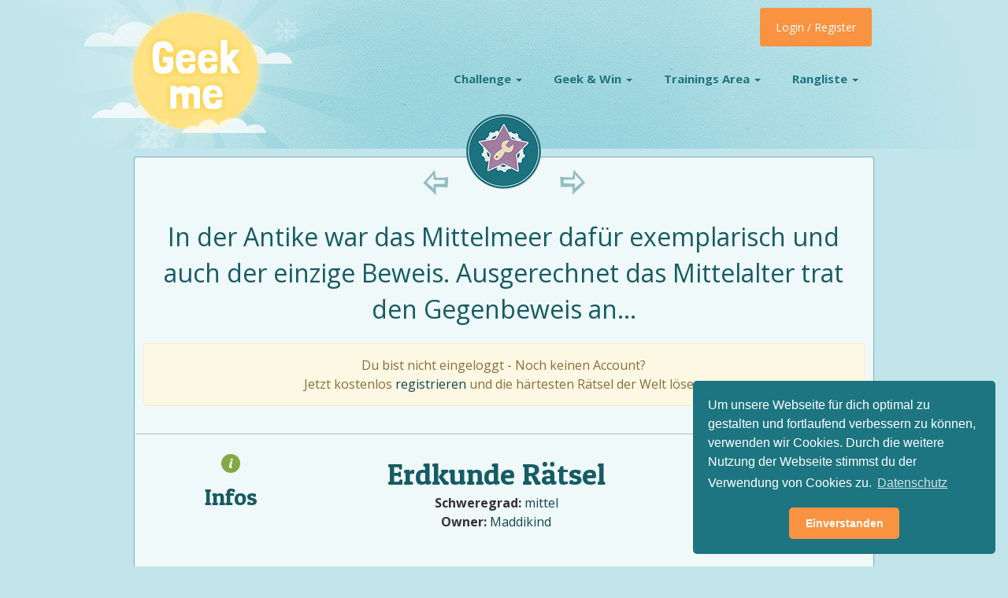

--- FILE ---
content_type: text/html; charset=UTF-8
request_url: https://www.geekme.de/garage/raetsel/5023
body_size: 8411
content:
<!DOCTYPE html>
<html class="no-js" lang="de">
<head>

  <meta name="Loesung Challenge 1 - Raetsel 27" content="eneas">
  
  <meta charset="utf-8">
  <meta http-equiv="X-UA-Compatible" content="IE=edge,chrome=1">
  <meta name="viewport" content="width=device-width, initial-scale=1.0, maximum-scale=5, user-scalable=yes">

  <title>Garage #5023 » Erdkunde Rätsel » Schweregrad mittel » erstellt von Maddikind</title>
  <meta name="description" content="Erdkunde Rätsel ★ Schwierigkeit mittel erstellt von Maddikind. Löse dieses Garagen Rätsel #5023? Du denkst du bist schlau?">
  <meta name="keywords" content="rätsel,quiz,geek,quizzen,rätseln,gewinnen,challenge,schlau,geekme,fragen,quest,garage,quizfragen">
  
  <meta itemprop="name" content="GeekMe">
  <meta itemprop="image" content="https://www.geekme.de/theme/main/images/favicons/ipimage.png">
  <meta itemprop="description" content="Erdkunde Rätsel ★ Schwierigkeit mittel erstellt von Maddikind. Löse dieses Garagen Rätsel #5023? Du denkst du bist schlau?">
  
  <meta property="og:title" content="Garage #5023 » Erdkunde Rätsel » Schweregrad mittel » erstellt von Maddikind"/>
  <meta property="og:image" content="https://www.geekme.de/theme/main/images/favicons/ipimage.png"/>
  <meta property="og:site_name" content="GeekMe"/>
  <meta property="og:description" content="Erdkunde Rätsel ★ Schwierigkeit mittel erstellt von Maddikind. Löse dieses Garagen Rätsel #5023? Du denkst du bist schlau?"/>
  
  <meta name="google-site-verification" content="JLW6BvS8VEACnBtTd98_PHSixOv7vPlpi9Y5sfjTTMs" />

  <link rel="shortcut icon" href="https://www.geekme.de/theme/main/images/favicons/favicon.ico" type="image/x-icon">
  <link rel="icon" href="https://www.geekme.de/theme/main/images/favicons/favicon.ico" type="image/x-icon">
  <link rel="apple-touch-icon" href="https://www.geekme.de/theme/main/images/favicons/apple-touch-icon.png">
  <link rel="apple-touch-icon" sizes="72x72" href="https://www.geekme.de/theme/main/images/favicons/apple-touch-icon-72x72.png">
  <link rel="apple-touch-icon" sizes="114x114" href="https://www.geekme.de/theme/main/images/favicons/apple-touch-icon-114x114.png">

  <!-- Windows 8 start screen specific meta -->
  <meta name="application-name" content="GeekMe"/>
  <meta name="msapplication-TileColor" content="#1c737f"/>
  <meta name="msapplication-TileImage" content="https://www.geekme.de/theme/main/images/favicons/windows-8-start-screen-icon.png"/>


        <link rel="preload" href="https://fonts.googleapis.com/css?family=Patua+One|Open+Sans:400,300,600,700" as="style" onload="this.onload=null;this.rel='stylesheet'">
    <noscript><link rel="stylesheet" href="https://fonts.googleapis.com/css?family=Patua+One|Open+Sans:400,300,600,700"></noscript>


  <link rel="stylesheet" href="https://www.geekme.de/theme/main/css/bootstrap.min.css">
  <link rel="stylesheet" href="https://www.geekme.de/theme/main/css/skeleton_f.min.css">
  <link rel="stylesheet" href="https://www.geekme.de/theme/main/css/jquery.mCustomScrollbar.css">
  <!--Main Stylesheet-->
  <link rel="stylesheet" href="https://www.geekme.de/theme/main/css/style.css">

  <link rel="stylesheet" href="https://www.geekme.de/theme/main/css/custom.css">

  <!--Load Modernizr, all other scripts are on the footer-->
  <script src="https://www.geekme.de/theme/main/js/modernizr.js"></script>
  

</head>

<body>
<noscript>
  
  <center>
	<strong>Hoppalaaa</strong><br>
	Bitte bitte aktiviere dein JavaScript
  </center>
  <style>div { display:none; }</style>
</noscript>


<!-- Ends in Footer, now in header for speed up LCP -->
<!-- To change the season simply add a class to the body (spring, summer, autumn or winter) -->
<div class="season winter">

	<!-- <header class="large-margin">-->
	<header>
    <div class="container">

      <div id="logo" class="five columns">
		<a href="https://www.geekme.de"><img data-src="https://www.geekme.de/theme/main/images/logo_s.png" class="lazy alternate-logo" alt="GeekMe Rätsel & Quizfragen"/></a>
      </div>

		<div class="nav-wrap">
          <!-- Nav -->
          <nav class="nav">
            <ul class="nav-list">

              <li class="nav-item">
                <a href="https://www.geekme.de/challenge">Challenge <span class="caret"></span></a>
                <ul class="nav-submenu larger-submenu">
					<li class="nav-submenu-item"><a href="https://www.geekme.de/challenge/12">#12 - The game is on</a><li class="nav-submenu-item"><a href="https://www.geekme.de/challenge/11">#11 - Villa Kunterbunt</a><li class="nav-submenu-item"><a href="https://www.geekme.de/challenge/10">#10 - Am Rande des Wahnsinns</a><li class="nav-submenu-item"><a href="https://www.geekme.de/challenge/9">#9 - Mitten drin statt nur dabei</a><li class="nav-submenu-item"><a href="https://www.geekme.de/challenge/8">#8 - Fakten Fakten Fakten!</a><li class="nav-submenu-item"><a href="https://www.geekme.de/challenge/7">#7 - Härter denn je!</a><li class="nav-submenu-item"><a href="https://www.geekme.de/challenge/6">#6 - Viele Viele Bilder</a><li class="nav-submenu-item"><a href="https://www.geekme.de/challenge/5">#5 - Back to the Roots!</a><li class="nav-submenu-item"><a href="https://www.geekme.de/challenge/4">#4 - Nur nicht verzweifeln</a><li class="nav-submenu-item"><a href="https://www.geekme.de/challenge/3">#3 - besser - härter - GeekMe!</a><li class="nav-submenu-item"><a href="https://www.geekme.de/challenge/2">#2 - Rätsel Spaß geht weiter</a><li class="nav-submenu-item"><a href="https://www.geekme.de/challenge/1">#1 - Du denkst du bist schlau? Beweis es!</a>                </ul>
              </li>

              <li class="nav-item">
                <a href="https://www.geekme.de/win">Geek & Win <span class="caret"></span></a>
                <ul class="nav-submenu">
					<li class="nav-submenu-item"><a href="https://www.geekme.de/win">Rätsel</a></li>
					<li class="nav-submenu-item"><a href="https://www.geekme.de/win/gewinner">Gewinner</a></li>
					<li class="nav-submenu-item"><a href="https://www.geekme.de/win/verpasst">Verpasst</a></li>	
                </ul>
              </li>

              <li class="nav-item">
                <a href="https://www.geekme.de/training">Trainings Area <span class="caret"></span></a>
                <ul class="nav-submenu">
					<li class="nav-submenu-item"><a href="https://www.geekme.de/garage">Garage</a></li>
					<li class="nav-submenu-item"><a href="https://www.geekme.de/quest">Quests</a></li>
					<li class="nav-submenu-item"><a href="https://www.geekme.de/quiz">Quiz</a></li>
                </ul>
              </li>

              <li class="nav-item">
                <a href="https://www.geekme.de/rangliste">Rangliste <span class="caret"></span></a>
                <ul class="nav-submenu">
					<li class="nav-submenu-item"><a href="https://www.geekme.de/rangliste/challenge">Challenge</a></li>
					<li class="nav-submenu-item"><a href="https://www.geekme.de/rangliste/hall-of-fame">Hall of Fame</a></li>
					<li class="nav-submenu-item"><a href="https://www.geekme.de/rangliste/garage">Garage</a></li>
					<li class="nav-submenu-item"><a href="https://www.geekme.de/rangliste/quest">Quest</a></li>
					<li class="nav-submenu-item"><a href="https://www.geekme.de/rangliste/quiz">Quiz</a></li>
                </ul>
              </li>

              <li id="login-mobile" class="nav-item">
                <a href="https://www.geekme.de/login">LOGIN</a>
              </li>

            </ul>
          </nav>
          <!-- /Nav -->
        </div><!--nav-wrap-->
		
		
<ul>
  <li id="login" class="dropdown">
	<a class="dropdown-toggle login-button" href="#" data-toggle="dropdown">Login / Register</a>
	<div class="dropdown-menu">
	  <form role="form" class="prepper-form" name="form_login" id="form_login" action="https://www.geekme.de/ajax.php?task=login" onsubmit='$.ajax({url: "https://www.geekme.de/ajax.php?task=login", data: $(this.elements).serialize(), success: function(response){$("#ajax_login").html(response);}, type: "POST", dataType: "html"}); return false;' method="POST"  >		  <input id="" name="login_nick" type="text" name="" placeholder="Nick oder E-Mail"/>
		  <input id="" name="login_pass" type="password" name="" placeholder="Passwort"/>
		  <a href="https://www.geekme.de/pwreset" class="pass-reset os-light">Passwort vergessen?</a>
		  
		  <input type="hidden" name="redirect" value="/garage/raetsel/5023">
		  <input onclick='$("#jloaderlogin").show();' class="btn geekme-button-blue" type="submit" name="" value="LOGIN" />
		  
		  <p><a href="https://www.geekme.de/register">Jetzt kostenlos registrieren!</a></p>
		  
		</form>
		<div id="ajax_login"></div>
	</div>
  </li>
</ul>


<!--
<li id="login" class="dropdown">
  <a class="dropdown-toggle login-button" href="#" data-toggle="dropdown">Login / Register</a>
  <div class="dropdown-menu">
		<form role="form" class="prepper-form" name="form_login" id="form_login" action="https://www.geekme.de/ajax.php?task=login" onsubmit='$.ajax({url: "https://www.geekme.de/ajax.php?task=login", data: $(this.elements).serialize(), success: function(response){$("#ajax_login").html(response);}, type: "POST", dataType: "html"}); return false;' method="POST"  >		  <input id="" name="login_nick" type="text" name="" placeholder="Nick oder E-Mail"/>
		  <input id="" name="login_pass" type="password" name="" placeholder="Passwort"/>
		  <a href="https://www.geekme.de/pwreset" class="pass-reset os-light">Passwort vergessen?</a>
		  
		  <input type="hidden" name="redirect" value="/garage/raetsel/5023">
		  <input onclick='$("#jloaderlogin").show();' class="btn geekme-button-blue" type="submit" name="" value="LOGIN" />
		  
		  <p><a href="https://www.geekme.de/register">Jetzt kostenlos registrieren!</a></p>
		  
		</form>
		<div id="ajax_login"></div>
  </div>
</li>
<li id="login-mobile">
  <a href="https://www.geekme.de/login">LOGIN/REGISTER</a>
</li>
-->
    </div>
  </header>

</div><!--season-->

  <div class="clear"></div>

 <section id="riddle">
    <div class="container">
      <div class="box sixteen columns">
        <div>
          <a href="https://www.geekme.de/garage/raetsel/5023" class="has-tooltip" data-toggle="tooltip" data-placement="top" title="Rätsel Garage #5023">
			<img data-src="https://www.geekme.de/theme/main/images/badges/badge_garage_small.png" alt="Rätsel Garage #5023" class="lazy sticker" />
		  </a>
          
		  <!-- Left muss immer da sein wegen layout... -->
		  <div class="arrow-left">
			<a href="https://www.geekme.de/garage/raetsel/5022">Previous</a>
		  </div>
		  <div class="arrow-right">
			<a href="https://www.geekme.de/garage/raetsel/5024">Next</a>
		  </div>
		  
		  	
          <div class="clear"></div>
          <p class="question">In der Antike war das Mittelmeer daf&uuml;r exemplarisch und auch der einzige Beweis. Ausgerechnet das Mittelalter trat den Gegenbeweis an...</p>
		  <div class="clear"></div>
		  
		  
<center>
	<div class="alert alert-warning">
		<p class="pad">
			Du bist nicht eingeloggt - Noch keinen Account?<br>
			Jetzt kostenlos <a href="https://www.geekme.de/register">registrieren</a> und die härtesten Rätsel der Welt lösen.
		</p>
	</div>
</center>
			
        </div>
		
		<div class="clear"></div>
		<hr>
		
        <div style="padding:0;margin:0;" id="infos">
		
			<div style="margin:0;padding:0;" class="sixteen columns">
			<div style="margin:0;padding:0;" class="row">
			  <div class="four columns">
					<center>
						<a href="javascript:void(0);" data-toggle="modal" data-target="#stats-modal" class="toggle-modals"><span></span> <h2>Infos</h2></a>
	<!-- Modal -->
	<div class="modal fade" id="stats-modal" tabindex="-1" role="dialog" aria-labelledby="myModalLabel" aria-hidden="true">
	  <div class="modal-dialog">
		<div class="modal-content">
		  <div class="modal-header">
			<button type="button" class="close" data-dismiss="modal" aria-hidden="true">&times;</button>
			<h4 class="modal-title" id="myModalLabel">Infos zu diesem Rätsel</h4>
		  </div>
		  <div class="modal-body">
			<p class="pad">
				Dieses Rätsel wurde am <strong>13.07.2010 7:51 Uhr</strong> von <a href="https://www.geekme.de/geek/762/maddikind">Maddikind</a> erstellt. 
				Als Kategorie wurde <strong>Erdkunde</strong> angegegeben. Der Schweregrad dieses Rätsel ist <strong>mittel</strong>.
				<strong>171 Geek(s)</strong> besuchten dieses Rätsel. Schaffst du dieses Rätsel oder schafft das Rätsel dich?!
				<br><br>
				
				<font color="green"><a href="https://www.geekme.de/geek/717/schafswolke">schafswolke</a> löste das Rätsel am 13.07.2010 als erste</font><br> 
			</p>
			
			</div>
		</div>
	  </div>
	</div>  
					</center>

			  </div>
			  <div class="eight columns">
					
					<center>
					<p style="margin:0;" class="pad">
						<h1 style="margin:0;padding:0">Erdkunde Rätsel</h1>
						<strong>Schweregrad:</strong> mittel<br>
						<strong>Owner:</strong> <a href="https://www.geekme.de/geek/762/maddikind">Maddikind</a><br><br>
						
					</p>
					</center>
					
			  </div>
			  <div class="four columns">
					
						<a href="javascript:void(0);" data-toggle="modal" data-target="#rankings-modal" class="toggle-modals"><span></span> <h2>Rangliste</h2></a>
	
	<!-- Modal Ranking-->
	<div class="modal fade" id="rankings-modal" tabindex="-1" role="dialog" aria-labelledby="myModalLabel" aria-hidden="true">
	  <div class="modal-dialog">
		<div class="modal-content">
		  <div class="modal-header">
			<button type="button" class="close" data-dismiss="modal" aria-hidden="true">&times;</button>
			<h4 class="modal-title" id="myModalLabel">Wer löste dieses Rätsel?</h4>
		  </div>
		  <div class="modal-body">
			<center>
			<p>
			Die schnellsten stehen ganz oben auf der Rangliste<br>
			Insgesamt haben dieses Rätsel <strong>14 Geek's</strong> geschafft.
			</p>
							<div class="ranking">
				  <ul>
				  
										<li class="rankings-badge">
					  <img class="lazy" data-src="https://www.geekme.de/theme/main/images/badges/badge_first_small.png" width="54" height="54" />
					</li>
										
										
										
										
					<li>
						<a href="https://www.geekme.de/geek/717/schafswolke">
							<img class="lazy" data-src="https://www.geekme.de/upload/mitglied/717/pb1.jpg" width="54" height="54" alt="schafswolke"/>
						</a>
						<p>
						<span class="orange">
							<a href="https://www.geekme.de/geek/717/schafswolke">schafswolke</a></span><br/> mit 37 Versuch(en)<br>
							<span style="font-style:italic;">am 13.07.2010 12:27 Uhr</span>
						</p>
					</li>
					
					<!-- Do not delete -->
					<li></li>
					
				  </ul>
				</div>
				<div class="clear"></div>
							
							<div class="ranking">
				  <ul>
				  
										
										<li class="rankings-badge">
					  <img class="lazy" data-src="https://www.geekme.de/theme/main/images/badges/badge_second_small.png" width="54" height="54" />
					</li>
										
										
										
					<li>
						<a href="https://www.geekme.de/geek/2776/torstenb">
							<img class="lazy" data-src="https://www.geekme.de/upload/mitglied/2776/02.jpg" width="54" height="54" alt="TorstenB"/>
						</a>
						<p>
						<span class="orange">
							<a href="https://www.geekme.de/geek/2776/torstenb">TorstenB</a></span><br/> mit 0 Versuch(en)<br>
							<span style="font-style:italic;">am 14.07.2010 5:52 Uhr</span>
						</p>
					</li>
					
					<!-- Do not delete -->
					<li></li>
					
				  </ul>
				</div>
				<div class="clear"></div>
							
							<div class="ranking">
				  <ul>
				  
										
										
										<li class="rankings-badge">
					  <img class="lazy" data-src="https://www.geekme.de/theme/main/images/badges/badge_third_small.png" width="54" height="54" />
					</li>
										
										
					<li>
						<a href="https://www.geekme.de/geek/4428/vw-77">
							<img class="lazy" data-src="https://www.geekme.de/upload/mitglied/4428/sketch_image-1469389957261.jpg" width="54" height="54" alt="VW-77"/>
						</a>
						<p>
						<span class="orange">
							<a href="https://www.geekme.de/geek/4428/vw-77">VW-77</a></span><br/> mit 0 Versuch(en)<br>
							<span style="font-style:italic;">am 14.07.2010 5:58 Uhr</span>
						</p>
					</li>
					
					<!-- Do not delete -->
					<li></li>
					
				  </ul>
				</div>
				<div class="clear"></div>
									<hr>
							
							<div class="ranking">
				  <ul>
				  
										
										
										
										<li>
					  <p class="rank">#4</p>
					</li>
										
					<li>
						<a href="https://www.geekme.de/geek/4301/maxibub">
							<img class="lazy" data-src="https://www.geekme.de/upload/mitglied/4301/pb1.jpg" width="54" height="54" alt="maxibub"/>
						</a>
						<p>
						<span class="orange">
							<a href="https://www.geekme.de/geek/4301/maxibub">maxibub</a></span><br/> mit 2 Versuch(en)<br>
							<span style="font-style:italic;">am 14.07.2010 6:01 Uhr</span>
						</p>
					</li>
					
					<!-- Do not delete -->
					<li></li>
					
				  </ul>
				</div>
				<div class="clear"></div>
							
							<div class="ranking">
				  <ul>
				  
										
										
										
										<li>
					  <p class="rank">#5</p>
					</li>
										
					<li>
						<a href="https://www.geekme.de/geek/4454/qotsa">
							<img class="lazy" data-src="https://www.geekme.de/upload/mitglied/4454/pb1.jpg" width="54" height="54" alt="qotsa"/>
						</a>
						<p>
						<span class="orange">
							<a href="https://www.geekme.de/geek/4454/qotsa">qotsa</a></span><br/> mit 6 Versuch(en)<br>
							<span style="font-style:italic;">am 14.07.2010 15:18 Uhr</span>
						</p>
					</li>
					
					<!-- Do not delete -->
					<li></li>
					
				  </ul>
				</div>
				<div class="clear"></div>
							
							<div class="ranking">
				  <ul>
				  
										
										
										
										<li>
					  <p class="rank">#6</p>
					</li>
										
					<li>
						<a href="https://www.geekme.de/geek/4287/kassiopeia">
							<img class="lazy" data-src="https://www.geekme.de/upload/mitglied/4287/pb1.jpg" width="54" height="54" alt="Kassiopeia"/>
						</a>
						<p>
						<span class="orange">
							<a href="https://www.geekme.de/geek/4287/kassiopeia">Kassiopeia</a></span><br/> mit 2 Versuch(en)<br>
							<span style="font-style:italic;">am 14.07.2010 21:31 Uhr</span>
						</p>
					</li>
					
					<!-- Do not delete -->
					<li></li>
					
				  </ul>
				</div>
				<div class="clear"></div>
							
						</center>

		  </div>
		</div>
	  </div>
	</div>
			  
					<br><br>
					
					
					
			  </div>
			</div>
			</div>

        </div><!--infos-->
		
      </div><!--box-->
    </div>
  </section>
  
<section id="riddle">
<div class="container">
  <div class="box sixteen columns">
  
	<div style="margin:0;padding:0;" class="row">
	  <div class="eight columns">
		
		<br>
		<center>
		<p class="pad">
		<font color="green"><a href="https://www.geekme.de/geek/717/schafswolke">schafswolke</a> löste das Rätsel als erste</font>			<br><br>
			Dieses Garagen Rätsel spielten bisher 16 User. 
			Insgesamt benötigten sie 90 Versuch(e).
		</p>
		
		<a href="javascript:void(0);" data-toggle="modal" data-target="#rate-modal" class=""><img src="https://www.geekme.de/theme/main/images/star.png" border="0"> <img src="https://www.geekme.de/theme/main/images/star.png" border="0"> <img src="https://www.geekme.de/theme/main/images/star.png" border="0"> <img src="https://www.geekme.de/theme/main/images/star.png" border="0"> </a>
		<!-- Modal -->
	<div class="modal fade" id="rate-modal" tabindex="-1" role="dialog" aria-labelledby="myModalLabel" aria-hidden="true">
	  <div class="modal-dialog">
		<div class="modal-content">
		  <div class="modal-header">
			<button type="button" class="close" data-dismiss="modal" aria-hidden="true">&times;</button>
			<h4 class="modal-title" id="myModalLabel">Rätsel Garage Bewertungen</h4>
		  </div>
		  <div class="modal-body">
			<center>
			<p>
			Hier findest du die einzelnen Bewertungen zu diesem Rätsel.<br>
			<font style="font-style:italic;">Achtung, du kannst ein Rätsel erst bewerten, wenn du dieses gelöst hast.</font><br>
			</p>
			
							 <div class="ranking">
				  <ul>
					<!-- Do not remove -->
					<li></li>
					<li>
					  <a href="https://www.geekme.de/geek/4454/qotsa">
						<img class="lazy" data-src="https://www.geekme.de/upload/mitglied/4454/pb1.jpg" width="54" height="54" alt="qotsa"/>
					  </a>
					  <p><span class="orange"><a href="https://www.geekme.de/geek/4454/qotsa">qotsa</a></span>» vergab die Note <strong>6</strong><p>
					</li>
					<!-- Do not remove -->
					<li></li>
				  </ul>
				</div>
				<div class="clear"></div>
							 <div class="ranking">
				  <ul>
					<!-- Do not remove -->
					<li></li>
					<li>
					  <a href="https://www.geekme.de/geek/1498/peachie">
						<img class="lazy" data-src="https://www.geekme.de/upload/mitglied/1498/pb1.jpg" width="54" height="54" alt="Peachie"/>
					  </a>
					  <p><span class="orange"><a href="https://www.geekme.de/geek/1498/peachie">Peachie</a></span>» vergab die Note <strong>2</strong><p>
					</li>
					<!-- Do not remove -->
					<li></li>
				  </ul>
				</div>
				<div class="clear"></div>
							 <div class="ranking">
				  <ul>
					<!-- Do not remove -->
					<li></li>
					<li>
					  <a href="https://www.geekme.de/geek/4276/mahiki">
						<img class="lazy" data-src="https://www.geekme.de/upload/mitglied/4276/pb1.jpg" width="54" height="54" alt="Mahiki"/>
					  </a>
					  <p><span class="orange"><a href="https://www.geekme.de/geek/4276/mahiki">Mahiki</a></span>» vergab die Note <strong>5</strong><p>
					</li>
					<!-- Do not remove -->
					<li></li>
				  </ul>
				</div>
				<div class="clear"></div>
							 <div class="ranking">
				  <ul>
					<!-- Do not remove -->
					<li></li>
					<li>
					  <a href="https://www.geekme.de/geek/4287/kassiopeia">
						<img class="lazy" data-src="https://www.geekme.de/upload/mitglied/4287/pb1.jpg" width="54" height="54" alt="Kassiopeia"/>
					  </a>
					  <p><span class="orange"><a href="https://www.geekme.de/geek/4287/kassiopeia">Kassiopeia</a></span>» vergab die Note <strong>1</strong><p>
					</li>
					<!-- Do not remove -->
					<li></li>
				  </ul>
				</div>
				<div class="clear"></div>
							 <div class="ranking">
				  <ul>
					<!-- Do not remove -->
					<li></li>
					<li>
					  <a href="https://www.geekme.de/geek/2774/stine">
						<img class="lazy" data-src="https://www.geekme.de/upload/mitglied/2774/pb1.jpg" width="54" height="54" alt="Stine"/>
					  </a>
					  <p><span class="orange"><a href="https://www.geekme.de/geek/2774/stine">Stine</a></span>» vergab die Note <strong>1</strong><p>
					</li>
					<!-- Do not remove -->
					<li></li>
				  </ul>
				</div>
				<div class="clear"></div>
							 <div class="ranking">
				  <ul>
					<!-- Do not remove -->
					<li></li>
					<li>
					  <a href="https://www.geekme.de/geek/4428/vw-77">
						<img class="lazy" data-src="https://www.geekme.de/upload/mitglied/4428/sketch_image-1469389957261.jpg" width="54" height="54" alt="VW-77"/>
					  </a>
					  <p><span class="orange"><a href="https://www.geekme.de/geek/4428/vw-77">VW-77</a></span>» vergab die Note <strong>1</strong><p>
					</li>
					<!-- Do not remove -->
					<li></li>
				  </ul>
				</div>
				<div class="clear"></div>
							 <div class="ranking">
				  <ul>
					<!-- Do not remove -->
					<li></li>
					<li>
					  <a href="https://www.geekme.de/geek/717/schafswolke">
						<img class="lazy" data-src="https://www.geekme.de/upload/mitglied/717/pb1.jpg" width="54" height="54" alt="schafswolke"/>
					  </a>
					  <p><span class="orange"><a href="https://www.geekme.de/geek/717/schafswolke">schafswolke</a></span>» vergab die Note <strong>1</strong><p>
					</li>
					<!-- Do not remove -->
					<li></li>
				  </ul>
				</div>
				<div class="clear"></div>
						</center>
			
			
			
		  </div>
		</div>
	  </div>
	</div>		
		</center><br>
		
	  </div>
	  <div class="eight columns">
		<br>
		<div id="infos">
			<a href="javascript:void(0);" data-toggle="modal" data-target="#hint-modal" class="toggle-modals"><span></span> <h2>Tipp</h2></a>
<!-- Modal -->
<div class="modal fade" id="hint-modal" tabindex="-1" role="dialog" aria-labelledby="myModalLabel" aria-hidden="true">
  <div class="modal-dialog">
	<div class="modal-content">
	  <div class="modal-header">
		<button type="button" class="close" data-dismiss="modal" aria-hidden="true">&times;</button>
		<h3 class="modal-title" id="myModalLabel">Tipp zu diesem Rätsel</h3>
		<center><p>Du musst diesen Tipp nur einmalig freischalten und kannst ihn immer wieder ansehen.<br>Hast du keine Bits mehr? <a href="https://www.geekme.de/bit">Hier</a> bekommst du welche.</p></center>
	  </div>
	  <div class="modal-body">
	  
		
<center>
	<div class="alert alert-warning">
		<p class="pad">
			Du bist nicht eingeloggt - Noch keinen Account?<br>
			Jetzt kostenlos <a href="https://www.geekme.de/register">registrieren</a> und die härtesten Rätsel der Welt lösen.
		</p>
	</div>
</center>

	  </div>
	</div>
  </div>
</div>		</div>
			
	  </div>

	</div>
	
  </div>
</div>
</section>
  
 <section id="riddle">
<div class="container">
      <div class="box sixteen columns"><br>
	  
<div id="search">

  <!-- <span class="pad" style="font-style:italic">&nbsp; <font color="red">Tipp:</font> Durchstöbere Google, Bing oder Wikipedia um dieses Rätsel zu lösen</span>-->

  <!-- Tab panes -->
  <div class="tab-content">
	<div class="tab-pane fade in active" id="tab-google">
	
		<form class="geekme-form" action="https://www.google.de/cse" id="cse-search-box" target="_blank">
			<input type="hidden" name="cx" value="partner-pub-2494508818444838:1568339424" />
			<input type="hidden" name="ie" value="UTF-8" />
			
			<input type="text" name="q" placeholder="Google hilf mir ..."/>
			<button type="submit" name="sa" class="geekme-button-blue">Google</button>
		</form>
		
	</div>
	<div class="tab-pane fade" id="tab-bing">
	
		<form class="geekme-form" method="get" target="_blank" action="https://www.bing.com/search">
			<input type="hidden" name="cp" value="1252" />
			<input type="hidden" name="FORM" value="FREEWS" />
			<input type="text" name="q" placeholder="Bing hilf mir ..."/>
			<button type="submit" name="sa" class="geekme-button-blue">Bing</button>
		</form>
	
	</div>
	<div class="tab-pane fade" id="tab-wikipedia">
	
	  <form class="geekme-form" target="_blank" action="https://www.wikipedia.org/search-redirect.php" method="get">
			<input type="hidden" name="language" value="de" />
			<input type="text" name="search" placeholder="Wiki hilf mir ..."/>
			<button type="submit" name="sa" class="geekme-button-blue">Wiki</button>
		</form>
		
	</div>
  </div>
  <div class="clear"></div>
  
  <!-- Nav tabs -->
  <ul style="margin-left:22px;" class="nav-tabs">
	<li></li>
	<li class="active"><a class="icon-google" href="#tab-google" data-toggle="tab">Home</a></li>
	<li><a class="icon-bing" href="#tab-bing" data-toggle="tab">Profile</a></li>
	<li><a class="icon-wikipedia" href="#tab-wikipedia" data-toggle="tab">Messages</a></li>
  </ul>

</div>  </div>
  </div>
</section>

  <section id="comments">

    <div class="container">
	
			
	<div class="sixteen columns box">
        <h3>Kommentare</h3>
			
			
<center>
	<div class="alert alert-warning">
		<p class="pad">
			Du bist nicht eingeloggt - Noch keinen Account?<br>
			Jetzt kostenlos <a href="https://www.geekme.de/register">registrieren</a> und die härtesten Rätsel der Welt lösen.
		</p>
	</div>
</center>
        </form>
      </div>
      <div class="clear"></div>

      <div class="comments-list">
        <div class="sixteen columns">
			<div id="jloaderlogin" style="display:none;"><img src="https://www.geekme.de/theme/main/images/ajax-loader.gif" alt=""></div>
			<div id="ajax_login"></div>
			
				<div id="tohide51515" class="comment box">
		<div class="comment-user-pic">
		  <a href="https://www.geekme.de/geek/717/schafswolke">
			<img data-src="https://www.geekme.de/upload/mitglied/717/pb1.jpg" alt="schafswolke" width="54" class="lazy scale-with-grid" />
		  </a>
		</div>
		<p class="comment-meta"><a href="https://www.geekme.de/geek/717/schafswolke">schafswolke</a></p>
		<p><img border="0" alt="" src="https://www.geekme.de/theme/main/images/emoticon/smilie/shakeit.gif" /></p>
		
				
	  </div>
	  
	  
	  
	
		<div id="tohide51513" class="comment box">
		<div class="comment-user-pic">
		  <a href="https://www.geekme.de/geek/762/maddikind">
			<img data-src="https://www.geekme.de/upload/mitglied/762/pb1.jpg" alt="Maddikind" width="54" class="lazy scale-with-grid" />
		  </a>
		</div>
		<p class="comment-meta"><a href="https://www.geekme.de/geek/762/maddikind">Maddikind</a></p>
		<p>wuhuuuuuuuuuuuuuuuu</p>
		
				
	  </div>
	  
	  
	  
	
		<div id="tohide51511" class="comment box">
		<div class="comment-user-pic">
		  <a href="https://www.geekme.de/geek/717/schafswolke">
			<img data-src="https://www.geekme.de/upload/mitglied/717/pb1.jpg" alt="schafswolke" width="54" class="lazy scale-with-grid" />
		  </a>
		</div>
		<p class="comment-meta"><a href="https://www.geekme.de/geek/717/schafswolke">schafswolke</a></p>
		<p>Ich beiß in den Tisch!!!! Ich lese darüber so etwas ähnliches gerade.</p>
		
				
	  </div>
	  
	  
	  
	
		<div id="tohide51499" class="comment box">
		<div class="comment-user-pic">
		  <a href="https://www.geekme.de/geek/762/maddikind">
			<img data-src="https://www.geekme.de/upload/mitglied/762/pb1.jpg" alt="Maddikind" width="54" class="lazy scale-with-grid" />
		  </a>
		</div>
		<p class="comment-meta"><a href="https://www.geekme.de/geek/762/maddikind">Maddikind</a></p>
		<p>*seuftz* spätestens kolumbus wäre aufgefallen, dass die antike lügt</p>
		
				
	  </div>
	  
	  
	  
	
		<div id="tohide51496" class="comment box">
		<div class="comment-user-pic">
		  <a href="https://www.geekme.de/geek/717/schafswolke">
			<img data-src="https://www.geekme.de/upload/mitglied/717/pb1.jpg" alt="schafswolke" width="54" class="lazy scale-with-grid" />
		  </a>
		</div>
		<p class="comment-meta"><a href="https://www.geekme.de/geek/717/schafswolke">schafswolke</a></p>
		<p><img border="0" alt="" src="https://www.geekme.de/theme/main/images/emoticon/smilie/hmm.gif" /></p>
		
				
	  </div>
	  
	  
	  
	
		<div id="tohide51484" class="comment box">
		<div class="comment-user-pic">
		  <a href="https://www.geekme.de/geek/2776/torstenb">
			<img data-src="https://www.geekme.de/upload/mitglied/2776/02.jpg" alt="TorstenB" width="54" class="lazy scale-with-grid" />
		  </a>
		</div>
		<p class="comment-meta"><a href="https://www.geekme.de/geek/2776/torstenb">TorstenB</a></p>
		<p>ist nur die pure verzweiflung und die hitze. <img border="0" alt="" src="https://www.geekme.de/theme/main/images/emoticon/smilie/lach.gif" /></p>
		
				
	  </div>
	  
	  
	  
	
		<div id="tohide51483" class="comment box">
		<div class="comment-user-pic">
		  <a href="https://www.geekme.de/geek/762/maddikind">
			<img data-src="https://www.geekme.de/upload/mitglied/762/pb1.jpg" alt="Maddikind" width="54" class="lazy scale-with-grid" />
		  </a>
		</div>
		<p class="comment-meta"><a href="https://www.geekme.de/geek/762/maddikind">Maddikind</a></p>
		<p>lach du nur</p>
		
				
	  </div>
	  
	  
	  
	
		<div id="tohide51482" class="comment box">
		<div class="comment-user-pic">
		  <a href="https://www.geekme.de/geek/2776/torstenb">
			<img data-src="https://www.geekme.de/upload/mitglied/2776/02.jpg" alt="TorstenB" width="54" class="lazy scale-with-grid" />
		  </a>
		</div>
		<p class="comment-meta"><a href="https://www.geekme.de/geek/2776/torstenb">TorstenB</a></p>
		<p><img border="0" alt="" src="https://www.geekme.de/theme/main/images/emoticon/smilie/lach2.gif" /> <img border="0" alt="" src="https://www.geekme.de/theme/main/images/emoticon/smilie/lach2.gif" /> <img border="0" alt="" src="https://www.geekme.de/theme/main/images/emoticon/smilie/lach2.gif" /></p>
		
				
	  </div>
	  
	  
	  
	
		<div id="tohide51481" class="comment box">
		<div class="comment-user-pic">
		  <a href="https://www.geekme.de/geek/762/maddikind">
			<img data-src="https://www.geekme.de/upload/mitglied/762/pb1.jpg" alt="Maddikind" width="54" class="lazy scale-with-grid" />
		  </a>
		</div>
		<p class="comment-meta"><a href="https://www.geekme.de/geek/762/maddikind">Maddikind</a></p>
		<p>sorry, aber wenn ich da genauer antworte verrat ich wieder zuviel</p>
		
				
	  </div>
	  
	  
	  
	
		<div id="tohide51479" class="comment box">
		<div class="comment-user-pic">
		  <a href="https://www.geekme.de/geek/717/schafswolke">
			<img data-src="https://www.geekme.de/upload/mitglied/717/pb1.jpg" alt="schafswolke" width="54" class="lazy scale-with-grid" />
		  </a>
		</div>
		<p class="comment-meta"><a href="https://www.geekme.de/geek/717/schafswolke">schafswolke</a></p>
		<p>falsche Antwort</p>
		
				
	  </div>
	  
	  
	  
	
		<div id="tohide51477" class="comment box">
		<div class="comment-user-pic">
		  <a href="https://www.geekme.de/geek/762/maddikind">
			<img data-src="https://www.geekme.de/upload/mitglied/762/pb1.jpg" alt="Maddikind" width="54" class="lazy scale-with-grid" />
		  </a>
		</div>
		<p class="comment-meta"><a href="https://www.geekme.de/geek/762/maddikind">Maddikind</a></p>
		<p>jein</p>
		
				
	  </div>
	  
	  
	  
	
		<div id="tohide51476" class="comment box">
		<div class="comment-user-pic">
		  <a href="https://www.geekme.de/geek/2776/torstenb">
			<img data-src="https://www.geekme.de/upload/mitglied/2776/02.jpg" alt="TorstenB" width="54" class="lazy scale-with-grid" />
		  </a>
		</div>
		<p class="comment-meta"><a href="https://www.geekme.de/geek/2776/torstenb">TorstenB</a></p>
		<p>schade, genau an sowas hatte ich gedacht.</p>
		
				
	  </div>
	  
	  
	  
	
		<div id="tohide51475" class="comment box">
		<div class="comment-user-pic">
		  <a href="https://www.geekme.de/geek/717/schafswolke">
			<img data-src="https://www.geekme.de/upload/mitglied/717/pb1.jpg" alt="schafswolke" width="54" class="lazy scale-with-grid" />
		  </a>
		</div>
		<p class="comment-meta"><a href="https://www.geekme.de/geek/717/schafswolke">schafswolke</a></p>
		<p>Ist hier denn ein Ort gesucht?</p>
		
				
	  </div>
	  
	  
	  
	
		<div id="tohide51473" class="comment box">
		<div class="comment-user-pic">
		  <a href="https://www.geekme.de/geek/762/maddikind">
			<img data-src="https://www.geekme.de/upload/mitglied/762/pb1.jpg" alt="Maddikind" width="54" class="lazy scale-with-grid" />
		  </a>
		</div>
		<p class="comment-meta"><a href="https://www.geekme.de/geek/762/maddikind">Maddikind</a></p>
		<p>es hat nichts damit zutun, dass die erde eine scheibe ist, wie wir ja alle wissen und die sonne sich um uns dreht, klaa, ne <img border="0" alt="" src="https://www.geekme.de/theme/main/images/emoticon/smilie/zwinker.gif" /> aber sowas ähnliches</p>
		
				
	  </div>
	  
	  
	  
	
		<div id="tohide51470" class="comment box">
		<div class="comment-user-pic">
		  <a href="https://www.geekme.de/geek/717/schafswolke">
			<img data-src="https://www.geekme.de/upload/mitglied/717/pb1.jpg" alt="schafswolke" width="54" class="lazy scale-with-grid" />
		  </a>
		</div>
		<p class="comment-meta"><a href="https://www.geekme.de/geek/717/schafswolke">schafswolke</a></p>
		<p>Gute Frage, mir fehlt irgendwie der richtige Dreh. Hab ja schon Ideen, aber ich weiß auch nicht...</p>
		
				
	  </div>
	  
	  
	  
	
		<div id="tohide51467" class="comment box">
		<div class="comment-user-pic">
		  <a href="https://www.geekme.de/geek/762/maddikind">
			<img data-src="https://www.geekme.de/upload/mitglied/762/pb1.jpg" alt="Maddikind" width="54" class="lazy scale-with-grid" />
		  </a>
		</div>
		<p class="comment-meta"><a href="https://www.geekme.de/geek/762/maddikind">Maddikind</a></p>
		<p>wie kann ich behilflich sein um dies zu verhindern? <img border="0" alt="" src="https://www.geekme.de/theme/main/images/emoticon/smilie/zwinker.gif" /></p>
		
				
	  </div>
	  
	  
	  
	
		<div id="tohide51466" class="comment box">
		<div class="comment-user-pic">
		  <a href="https://www.geekme.de/geek/717/schafswolke">
			<img data-src="https://www.geekme.de/upload/mitglied/717/pb1.jpg" alt="schafswolke" width="54" class="lazy scale-with-grid" />
		  </a>
		</div>
		<p class="comment-meta"><a href="https://www.geekme.de/geek/717/schafswolke">schafswolke</a></p>
		<p>-n</p>
		
				
	  </div>
	  
	  
	  
	
		<div id="tohide51465" class="comment box">
		<div class="comment-user-pic">
		  <a href="https://www.geekme.de/geek/4203/deborah">
			<img data-src="https://www.geekme.de/upload/mitglied/4203/pb1.jpg" alt="Deborah" width="54" class="lazy scale-with-grid" />
		  </a>
		</div>
		<p class="comment-meta"><a href="https://www.geekme.de/geek/4203/deborah">Deborah</a></p>
		<p>Hier ist auch nicht gewischt worden ...</p>
		
				
	  </div>
	  
	  
	  
	
		<div id="tohide51464" class="comment box">
		<div class="comment-user-pic">
		  <a href="https://www.geekme.de/geek/717/schafswolke">
			<img data-src="https://www.geekme.de/upload/mitglied/717/pb1.jpg" alt="schafswolke" width="54" class="lazy scale-with-grid" />
		  </a>
		</div>
		<p class="comment-meta"><a href="https://www.geekme.de/geek/717/schafswolke">schafswolke</a></p>
		<p>Son und hier bekomm ich gleich einen Anfall</p>
		
				
	  </div>
	  
	  
	  
	
	        </div>
      </div>
	  
	  <div class="sixteen columns">
		<div class="pager-container">
		  		</div><!--pager-->
	  </div>

    </div>
  </section>

  <div class="clear"></div>
 <footer>
    <img data-src="https://www.geekme.de/theme/main/css/images/backgrounds/illustration_footer.jpg" alt="Rätsel Berg" class="lazy scale-with-grid center" width="1200" height="344" />
    <div class="footer-top">
      <div class="container">
        <div class="four columns">
          <h6>Infos</h6>
          <ul>
            <li><a href="https://www.geekme.de/nettiquette">Nettiquette</a></li>
            <li><a href="https://www.geekme.de/quellen">Quellen </a></li>
            <li><a href="https://www.geekme.de/impressum">Impressum </a></li>
            <li><a href="https://www.geekme.de/agb">AGB </a></li>
			<li><a href="https://www.geekme.de/datenschutz">Datenschutz </a></li>
          </ul>
        </div>

        <div class="four columns">
          <h6>Beliebt</h6>
          <ul>
			<li><a href="https://www.geekme.de/faq">FAQ</a></li>
            <li><a href="https://www.geekme.de/tools">Tools</a></li>
			<li><a href="https://www.geekme.de/impressionen">Impressionen</a></li>
			<li><a href="https://www.geekme.de/team">Team</a></li>
			<li><a href="https://www.geekme.de/timeline">Timeline</a></li>
          </ul>
        </div>

        <div class="four columns">
          <h6>Mehr</h6>
          <ul>
			<li><a href="https://apps.geekme.de">Apps</a></li>
			<li><a href="https://www.geekme.de/jobs">Jobs</a></li>
			<li><a href="https://www.geekme.de/livestream">Livestream</a></li>
			<li><a href="https://www.geekme.de/bug">Bug melden</a></li>
            <li><a target="_blank" href="http://www.raetsel-des-tages.de">Rätsel des Tages</a></li>
          </ul>
        </div>

        <div class="four columns">
          <h6>Stats</h6>
		            <ul>
			<li><a href="https://www.geekme.de/geeks">10745 Geeks </a></li>
            <li><a href="https://www.geekme.de/raetsel">20054 Rätsel online</a></li>
			<li><a href="https://www.geekme.de/quizfragen">150 Quizfragen online</a></li>
          </ul>
        </div>

        <!--
        <div class="clear"></div>
        <hr/>
        -->
		
		<!--
        <div id="app-download" class="sixteen columns">
          <h4>Schnapp dir die kostenlose Geek and Win App!</h4>
          <ul>
			<li><a href="https://itunes.apple.com/de/app/geek-and-win/id1074242899" class="apple">Geek and Win im App Store</a></li>
            <li><a href="https://play.google.com/store/apps/details?id=de.geekme.geekandwin" class="gplay">Geek and Win auf Google Play für dein Android Handy</a></li>
          </ul>
        </div>

        <div class="clear"></div>
        <hr/>
        -->
		

        <!--
        <div id="social" class="sixteen columns">
          <h4>Werde ein GeekMe Fan</h4>
          <a href="https://twitter.com/GeekMeRaetsel" target="_blank" class="twitter">on Twitter</a>
          <a href="https://www.facebook.com/GeekMeRaetsel" target="_blank" class="fbook">on Facebook</a>
          <a href="https://plus.google.com/117217360919931913550/posts" target="_blank" class="gplus">on Google Plus</a>
        </div>
        -->

      </div>      
    </div>
    <div class="footer-bottom">
      <div class="container">
        <div class="sixteen columns">
          <ul>
            <li><a href="https://www.geekme.de/agb">AGB</a></li>
            <li>&bull;</li>
            <li><a href="https://www.geekme.de/impressum">Impressum</a></li>
            <li>&bull;</li>
            <li><a href="https://www.geekme.de/faq">FAQ</a></li>
          </ul>
          <!-- <p class="copy">&copy;Copyright <img src="https://www.geekme.de/theme/main/images/footer_leaf.png" alt=""/> <a href="https://www.geekme.de">Geekme GmbH</a> <span class="date"></span></p>-->
        </div>
      </div>
    </div>
  </footer>



<script>
	var mainURL = 'https://www.geekme.de';
</script>

<script src="https://ajax.googleapis.com/ajax/libs/jquery/1.10.2/jquery.min.js"></script>
<script>window.jQuery || document.write("<script src='https://www.geekme.de/theme/main/js/jquery-1.10.2.min.js'>\x3C/script>")</script>

<script src="https://www.geekme.de/theme/main/js/jquery.cookie.js"></script>
<script src="https://www.geekme.de/theme/main/js/bootstrap.min.js"></script>
<script src="https://www.geekme.de/theme/main/js/jquery.mCustomScrollbar.min.js"></script>
<script src="https://www.geekme.de/theme/main/js/respond.min.js"></script>
<script src="https://www.geekme.de/theme/main/js/flaunt.min.js"></script>

<script src="https://www.geekme.de/theme/main/js/lazyload/lazyload.min.js"></script>
<script>
    var lazyLoadInstance = new LazyLoad({
      // Your custom settings go here
    });
</script>

<!-- Our custom functions -->
<script src="https://www.geekme.de/theme/main/js/functions.js"></script>










<!-- Livestream -->
<script type="text/javascript"> 
	function update() {
		$.post("https://www.geekme.de/ajax.php?task=livestream&panel=1", {}, function(data){ $("#livescreen").html(data);}); 
		setTimeout('update()', 2500);
	}
 
	update();
 
	$("#button").click(   
		  function() {        
			$.post("https://www.geekme.de/ajax.php?task=livestream&panel=1",
				{ text: $("#text").val() },
					function(data){ 
						$("#livescreen").val(data);
						$("#text").val("");
						$(".toggle_emoti").hide();
					}
			);
		  }
		  
	 );
	
	/*
	$('#text').keyup(function(e) {
		//alert(e.keyCode);
		if(e.keyCode == 13) {
			$.post("https://www.geekme.de/ajax.php?task=livestream&panel=1",
				{ text: $("#text").val()},
					function(data){ 
						$("#livescreen").val(data);
						$("#text").val("");
						$(".toggle_emoti").hide();
					}
			);
		}
	});
	*/
</script>

<link rel="stylesheet" type="text/css" href="//cdnjs.cloudflare.com/ajax/libs/cookieconsent2/3.0.3/cookieconsent.min.css" />
<script src="//cdnjs.cloudflare.com/ajax/libs/cookieconsent2/3.0.3/cookieconsent.min.js"></script>
<script>
window.addEventListener("load", function(){
window.cookieconsent.initialise({
  "palette": {
    "popup": {
      "background": "#1c7580"
    },
    "button": {
      "background": "#f99341",
      "text": "#fff"
    }
  },
  "theme": "classic",
  "position": "bottom-right",
  "content": {
    "message": "Um unsere Webseite für dich optimal zu gestalten und fortlaufend verbessern zu können, verwenden wir Cookies. Durch die weitere Nutzung der Webseite stimmst du der Verwendung von Cookies zu. ",
    "dismiss": "Einverstanden",
    "link": "Datenschutz",
    "href": "https://www.geekme.de/datenschutz"
  }
})});
</script>


<script>
  (function(i,s,o,g,r,a,m){i['GoogleAnalyticsObject']=r;i[r]=i[r]||function(){
  (i[r].q=i[r].q||[]).push(arguments)},i[r].l=1*new Date();a=s.createElement(o),
  m=s.getElementsByTagName(o)[0];a.async=1;a.src=g;m.parentNode.insertBefore(a,m)
  })(window,document,'script','//www.google-analytics.com/analytics.js','ga');
  ga('create', 'UA-3118297-77', 'auto');
  ga('send', 'pageview');
</script>
  
<script defer src="https://static.cloudflareinsights.com/beacon.min.js/vcd15cbe7772f49c399c6a5babf22c1241717689176015" integrity="sha512-ZpsOmlRQV6y907TI0dKBHq9Md29nnaEIPlkf84rnaERnq6zvWvPUqr2ft8M1aS28oN72PdrCzSjY4U6VaAw1EQ==" data-cf-beacon='{"version":"2024.11.0","token":"30ce9547c07d48cfb5d51f3a1edec0b3","r":1,"server_timing":{"name":{"cfCacheStatus":true,"cfEdge":true,"cfExtPri":true,"cfL4":true,"cfOrigin":true,"cfSpeedBrain":true},"location_startswith":null}}' crossorigin="anonymous"></script>
</body>
</html>

--- FILE ---
content_type: text/css
request_url: https://www.geekme.de/theme/main/css/skeleton_f.min.css
body_size: 1668
content:
html,body,div,span,applet,object,iframe,h1,h2,h3,h4,h5,h6,p,blockquote,pre,a,abbr,acronym,address,big,cite,code,del,dfn,em,img,ins,kbd,q,s,samp,small,strike,strong,sub,sup,tt,var,b,u,i,center,dl,dt,dd,ol,ul,li,fieldset,form,label,legend,table,caption,tbody,tfoot,thead,tr,th,td,article,aside,canvas,details,embed,figure,figcaption,footer,header,hgroup,menu,nav,output,ruby,section,summary,time,mark,audio,video{margin:0;padding:0;border:0;font-size:100%;font:inherit;vertical-align:baseline}sup{font-size:smaller;vertical-align:+0.4em}sub{font-size:smaller;vertical-align:-.25em}article,aside,details,figcaption,figure,footer,header,hgroup,menu,nav,section{display:block}body{line-height:1}ol,ul{list-style:none}blockquote,q{quotes:none}blockquote:before,blockquote:after,q:before,q:after{content:'';content:none}table{border-collapse:collapse;border-spacing:0}body{-webkit-text-size-adjust:100%}h1 a,h2 a,h3 a,h4 a,h5 a,h6 a{font-weight:inherit}h1{font-size:46px;line-height:50px;margin-bottom:14px}h2{font-size:35px;line-height:40px;margin-bottom:10px}h3{font-size:28px;line-height:34px;margin-bottom:8px}h4{font-size:21px;line-height:30px;margin-bottom:4px}h5{font-size:17px;line-height:24px}h6{font-size:14px;line-height:21px}.subheader{color:#777}p{margin:0 0 20px}p img{margin:0}p.lead{font-size:21px;line-height:27px;color:#777}em{font-style:italic}strong{font-weight:700;color:#333}small{font-size:80%}blockquote,blockquote p{font-size:17px;line-height:24px;color:#777;font-style:italic}blockquote{margin:0 0 20px;padding:9px 20px 0 19px;border-left:1px solid #ddd}blockquote cite{display:block;font-size:12px;color:#555}blockquote cite:before{content:"\2014 \0020"}blockquote cite a,blockquote cite a:visited{color:#555}hr{border:solid #ddd;border-width:1px 0 0;clear:both;margin:10px 0 30px;height:0}a,a:visited{color:#333;text-decoration:underline}a:hover,a:focus{color:#000}p a,p a:visited{line-height:inherit}ul,ol{margin-bottom:20px}ul{list-style:none outside}ol{list-style:decimal}ol,ul.square,ul.circle,ul.disc{margin-left:30px}ul.square{list-style:square outside}ul.circle{list-style:circle outside}ul.disc{list-style:disc outside}ul ul,ul ol,ol ol,ol ul{margin:4px 0 5px 30px;font-size:90%}ul ul li,ul ol li,ol ol li,ol ul li{margin-bottom:6px}li{line-height:18px;margin-bottom:12px}ul.large li{line-height:21px}li p{line-height:21px}img.scale-with-grid{max-width:100%;height:auto}button::-moz-focus-inner,input::-moz-focus-inner{border:0;padding:0}form{margin-bottom:20px}fieldset{margin-bottom:20px}input[type=search],input[type=url]{-webkit-appearance:textfield;-moz-appearance:textfield}input[type=text],input[type=password],input[type=email],input[type=search],input[type=url] textarea,select{border:1px solid #ccc;padding:6px 4px;outline:0;-moz-border-radius:2px;-webkit-border-radius:2px;border-radius:2px;margin:0;width:210px;max-width:100%;display:block;margin-bottom:20px;background:#fff}select{padding:0;width:220px}input[type=text]:focus,input[type=password]:focus,input[type=email]:focus,input[type=search]:focus,input[type=url]:focus,textarea:focus{border:1px solid #aaa;-moz-box-shadow:0 0 3px rgba(0,0,0,.2);-webkit-box-shadow:0 0 3px rgba(0,0,0,.2);box-shadow:0 0 3px rgba(0,0,0,.2)}textarea{min-height:60px}label,legend{display:block;font-weight:700;font-size:13px}input[type=checkbox]{display:inline}label span,legend span{font-weight:400;font-size:13px;color:#444}.remove-bottom{margin-bottom:0!important}.half-bottom{margin-bottom:10px!important}.add-bottom{margin-bottom:20px!important}.container{position:relative;width:100%;max-width:960px;margin:0 auto;padding:0}.container .column,.container .columns{float:left;display:inline;margin-left:1.041666666666667%;margin-right:1.041666666666667%}.row{margin-bottom:4.166666666666667%}.container .pull,.container .push{position:relative}.column.alpha,.columns.alpha{margin-left:0}.column.omega,.columns.omega{margin-right:0}.container .one.column,.container .one.columns{width:4.166666666666667%}.container .two.columns{width:10.41666666666667%}.container .three.columns{width:16.66666666666667%}.container .four.columns{width:22.91666666666667%}.container .five.columns{width:29.16666666666667%}.container .six.columns{width:35.41666666666667%}.container .seven.columns{width:41.66666666666667%}.container .eight.columns{width:47.91666666666667%}.container .nine.columns{width:54.16666666666667%}.container .ten.columns{width:60.41666666666667%}.container .eleven.columns{width:66.66666666666667%}.container .twelve.columns{width:72.91666666666667%}.container .thirteen.columns{width:79.16666666666667%}.container .fourteen.columns{width:85.41666666666667%}.container .fifteen.columns{width:91.66666666666667%}.container .sixteen.columns{width:97.91666666666667%}.container .one-third.column{width:31.25%}.container .two-thirds.column{width:64.58333333333333%}.container .pull.by-one{left:-6.25%}.container .pull.by-two{left:-12.5%}.container .pull.by-three{left:-18.75%}.container .pull.by-four{left:-25%}.container .pull.by-five{left:-31.25%}.container .pull.by-six{left:-37.5%}.container .pull.by-seven{left:-43.75%}.container .pull.by-eight{left:-50%}.container .pull.by-nine{left:-56.25%}.container .pull.by-ten{left:-62.5%}.container .pull.by-eleven{left:-68.75%}.container .pull.by-twelve{left:-75%}.container .pull.by-thirteen{left:-81.25%}.container .pull.by-fourteen{left:-87.5%}.container .pull.by-fifteen{left:-93.75%}.container .push.by-one{left:6.25%}.container .push.by-two{left:12.5%}.container .push.by-three{left:18.75%}.container .push.by-four{left:25%}.container .push.by-five{left:31.25%}.container .push.by-six{left:37.5%}.container .push.by-seven{left:43.75%}.container .push.by-eight{left:50%}.container .push.by-nine{left:56.25%}.container .push.by-ten{left:62.5%}.container .push.by-eleven{left:68.75%}.container .push.by-twelve{left:75%}.container .push.by-thirteen{left:81.25%}.container .push.by-fourteen{left:87.5%}.container .push.by-fifteen{left:93.75%}@media only screen and (min-width:768px) and (max-width:959px){.container{width:100%}.container .column,.container .columns{margin-left:1.302083333333333%;margin-right:1.302083333333333%}.column.alpha,.columns.alpha{margin-left:0;margin-right:1.302083333333333%}.column.omega,.columns.omega{margin-right:0;margin-left:1.302083333333333%}.alpha.omega{margin-left:0;margin-right:0}.container .one.column,.container .one.columns{width:3.645833333333333%}.container .two.columns{width:9.895833333333333%}.container .three.columns{width:16.14583333333333%}.container .four.columns{width:22.39583333333333%}.container .five.columns{width:28.64583333333333%}.container .six.columns{width:34.89583333333333%}.container .seven.columns{width:41.14583333333333%}.container .eight.columns{width:47.39583333333333%}.container .nine.columns{width:53.64583333333333%}.container .ten.columns{width:59.89583333333333%}.container .eleven.columns{width:66.14583333333333%}.container .twelve.columns{width:72.39583333333333%}.container .thirteen.columns{width:78.64583333333333%}.container .fourteen.columns{width:84.89583333333333%}.container .fifteen.columns{width:91.14583333333333%}.container .sixteen.columns{width:97.39583333333333%}.container .one-third.column{width:30.72916666666667%}.container .two-thirds.column{width:64.0625%}}@media only screen and (max-width:767px){.container{width:92%}.container .columns,.container .column{margin:0}.container .one.column,.container .one.columns,.container .two.columns,.container .three.columns,.container .four.columns,.container .five.columns,.container .six.columns,.container .seven.columns,.container .eight.columns,.container .nine.columns,.container .ten.columns,.container .eleven.columns,.container .twelve.columns,.container .thirteen.columns,.container .fourteen.columns,.container .fifteen.columns,.container .sixteen.columns,.container .one-third.column,.container .two-thirds.column{width:100%}.container .pull.by-one,.container .pull.by-two,.container .pull.by-three,.container .pull.by-four,.container .pull.by-five,.container .pull.by-six,.container .pull.by-seven,.container .pull.by-eight,.container .pull.by-nine,.container .pull.by-ten,.container .pull.by-eleven,.container .pull.by-twelve,.container .pull.by-thirteen,.container .pull.by-fourteen,.container .pull.by-fifteen,.container .push.by-one,.container .push.by-two,.container .push.by-three,.container .push.by-four,.container .push.by-five,.container .push.by-six,.container .push.by-seven,.container .push.by-eight,.container .push.by-nine,.container .push.by-ten,.container .push.by-eleven,.container .push.by-twelve,.container .push.by-thirteen,.container .push.by-fourteen,.container .push.by-fifteen{left:0}}@media only screen and (min-width:480px) and (max-width:767px){.container{width:92%}.container .columns,.container .column{margin:0}.container .one.column,.container .one.columns,.container .two.columns,.container .three.columns,.container .four.columns,.container .five.columns,.container .six.columns,.container .seven.columns,.container .eight.columns,.container .nine.columns,.container .ten.columns,.container .eleven.columns,.container .twelve.columns,.container .thirteen.columns,.container .fourteen.columns,.container .fifteen.columns,.container .sixteen.columns,.container .one-third.column,.container .two-thirds.column{width:100%}}.container:after{content:" ";display:table;clear:both}.clearfix:before,.clearfix:after,.row:before,.row:after{content:" ";display:table}.row:after,.clearfix:after{clear:both}.row,.clearfix{zoom:1}.clear{clear:both;display:table}

--- FILE ---
content_type: text/css
request_url: https://www.geekme.de/theme/main/css/custom.css
body_size: -267
content:

/* Use case: when your lazily loaded images show their alt text and the empty image icon before loading. */

img:not([src]):not([srcset]) {
  visibility: hidden;
}

--- FILE ---
content_type: text/plain
request_url: https://www.google-analytics.com/j/collect?v=1&_v=j102&a=61984770&t=pageview&_s=1&dl=https%3A%2F%2Fwww.geekme.de%2Fgarage%2Fraetsel%2F5023&ul=en-us%40posix&dt=Garage%20%235023%20%C2%BB%20Erdkunde%20R%C3%A4tsel%20%C2%BB%20Schweregrad%20mittel%20%C2%BB%20erstellt%20von%20Maddikind&sr=1280x720&vp=1280x720&_u=IEBAAEABAAAAACAAI~&jid=806576323&gjid=1949162382&cid=1594231523.1769444901&tid=UA-3118297-77&_gid=1548342734.1769444901&_r=1&_slc=1&z=1582783470
body_size: -449
content:
2,cG-R60HSRGN5K